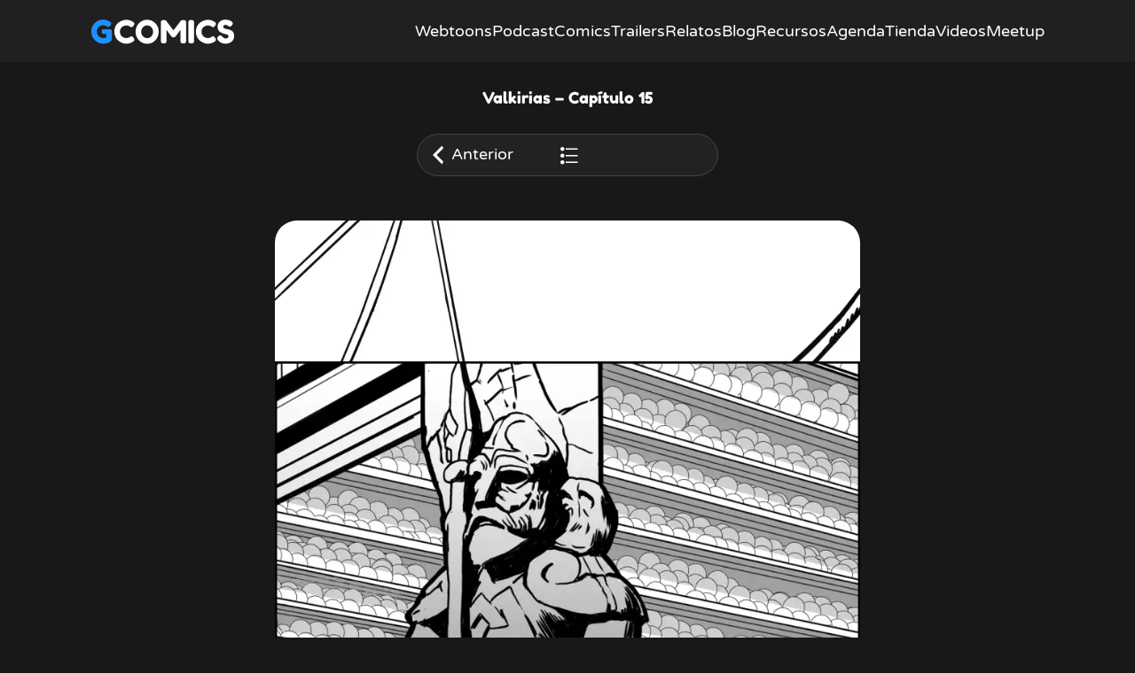

--- FILE ---
content_type: text/html; charset=UTF-8
request_url: https://gcomics.online/webtoon/valkirias-capitulo-15/
body_size: 6201
content:
<!-- #single-webtoon --><!doctype html>

<html lang="es-AR">

<head>

	<meta charset="UTF-8">
	<meta name="viewport" content="width=device-width, initial-scale=1">	

	<title>Valkirias &#8211; Capítulo 15 &#8211; Gcomics</title>
	<style>img:is([sizes="auto" i], [sizes^="auto," i]) { contain-intrinsic-size: 3000px 1500px }</style>
	<meta name="robots" content="index, follow, max-snippet:-1, max-image-preview:large, max-video-preview:-1">
<link rel="canonical" href="https://gcomics.online/webtoon/valkirias-capitulo-15/">
<meta property="og:url" content="https://gcomics.online/webtoon/valkirias-capitulo-15/">
<meta property="og:site_name" content="Gcomics">
<meta property="og:locale" content="es_AR">
<meta property="og:type" content="article">
<meta property="article:author" content="">
<meta property="article:publisher" content="">
<meta property="og:title" content="Valkirias &#8211; Capítulo 15 &#8211; Gcomics">
<meta property="og:image" content="https://gcomics.online/wp-content/uploads/2023/12/valkirias-webtoon-15-thumb.webp">
<meta property="og:image:secure_url" content="https://gcomics.online/wp-content/uploads/2023/12/valkirias-webtoon-15-thumb.webp">
<meta property="og:image:width" content="300">
<meta property="og:image:height" content="300">
<meta property="fb:pages" content="">
<meta property="fb:admins" content="">
<meta property="fb:app_id" content="">
<meta name="twitter:card" content="summary">
<meta name="twitter:site" content="">
<meta name="twitter:creator" content="">
<meta name="twitter:title" content="Valkirias &#8211; Capítulo 15 &#8211; Gcomics">
<meta name="twitter:image" content="https://gcomics.online/wp-content/uploads/2023/12/valkirias-webtoon-15-thumb.webp">
<script type="text/javascript">
/* <![CDATA[ */
window._wpemojiSettings = {"baseUrl":"https:\/\/s.w.org\/images\/core\/emoji\/16.0.1\/72x72\/","ext":".png","svgUrl":"https:\/\/s.w.org\/images\/core\/emoji\/16.0.1\/svg\/","svgExt":".svg","source":{"concatemoji":"https:\/\/gcomics.online\/wp-includes\/js\/wp-emoji-release.min.js?ver=6.8.3"}};
/*! This file is auto-generated */
!function(s,n){var o,i,e;function c(e){try{var t={supportTests:e,timestamp:(new Date).valueOf()};sessionStorage.setItem(o,JSON.stringify(t))}catch(e){}}function p(e,t,n){e.clearRect(0,0,e.canvas.width,e.canvas.height),e.fillText(t,0,0);var t=new Uint32Array(e.getImageData(0,0,e.canvas.width,e.canvas.height).data),a=(e.clearRect(0,0,e.canvas.width,e.canvas.height),e.fillText(n,0,0),new Uint32Array(e.getImageData(0,0,e.canvas.width,e.canvas.height).data));return t.every(function(e,t){return e===a[t]})}function u(e,t){e.clearRect(0,0,e.canvas.width,e.canvas.height),e.fillText(t,0,0);for(var n=e.getImageData(16,16,1,1),a=0;a<n.data.length;a++)if(0!==n.data[a])return!1;return!0}function f(e,t,n,a){switch(t){case"flag":return n(e,"\ud83c\udff3\ufe0f\u200d\u26a7\ufe0f","\ud83c\udff3\ufe0f\u200b\u26a7\ufe0f")?!1:!n(e,"\ud83c\udde8\ud83c\uddf6","\ud83c\udde8\u200b\ud83c\uddf6")&&!n(e,"\ud83c\udff4\udb40\udc67\udb40\udc62\udb40\udc65\udb40\udc6e\udb40\udc67\udb40\udc7f","\ud83c\udff4\u200b\udb40\udc67\u200b\udb40\udc62\u200b\udb40\udc65\u200b\udb40\udc6e\u200b\udb40\udc67\u200b\udb40\udc7f");case"emoji":return!a(e,"\ud83e\udedf")}return!1}function g(e,t,n,a){var r="undefined"!=typeof WorkerGlobalScope&&self instanceof WorkerGlobalScope?new OffscreenCanvas(300,150):s.createElement("canvas"),o=r.getContext("2d",{willReadFrequently:!0}),i=(o.textBaseline="top",o.font="600 32px Arial",{});return e.forEach(function(e){i[e]=t(o,e,n,a)}),i}function t(e){var t=s.createElement("script");t.src=e,t.defer=!0,s.head.appendChild(t)}"undefined"!=typeof Promise&&(o="wpEmojiSettingsSupports",i=["flag","emoji"],n.supports={everything:!0,everythingExceptFlag:!0},e=new Promise(function(e){s.addEventListener("DOMContentLoaded",e,{once:!0})}),new Promise(function(t){var n=function(){try{var e=JSON.parse(sessionStorage.getItem(o));if("object"==typeof e&&"number"==typeof e.timestamp&&(new Date).valueOf()<e.timestamp+604800&&"object"==typeof e.supportTests)return e.supportTests}catch(e){}return null}();if(!n){if("undefined"!=typeof Worker&&"undefined"!=typeof OffscreenCanvas&&"undefined"!=typeof URL&&URL.createObjectURL&&"undefined"!=typeof Blob)try{var e="postMessage("+g.toString()+"("+[JSON.stringify(i),f.toString(),p.toString(),u.toString()].join(",")+"));",a=new Blob([e],{type:"text/javascript"}),r=new Worker(URL.createObjectURL(a),{name:"wpTestEmojiSupports"});return void(r.onmessage=function(e){c(n=e.data),r.terminate(),t(n)})}catch(e){}c(n=g(i,f,p,u))}t(n)}).then(function(e){for(var t in e)n.supports[t]=e[t],n.supports.everything=n.supports.everything&&n.supports[t],"flag"!==t&&(n.supports.everythingExceptFlag=n.supports.everythingExceptFlag&&n.supports[t]);n.supports.everythingExceptFlag=n.supports.everythingExceptFlag&&!n.supports.flag,n.DOMReady=!1,n.readyCallback=function(){n.DOMReady=!0}}).then(function(){return e}).then(function(){var e;n.supports.everything||(n.readyCallback(),(e=n.source||{}).concatemoji?t(e.concatemoji):e.wpemoji&&e.twemoji&&(t(e.twemoji),t(e.wpemoji)))}))}((window,document),window._wpemojiSettings);
/* ]]> */
</script>
<style id='wp-emoji-styles-inline-css' type='text/css'>

	img.wp-smiley, img.emoji {
		display: inline !important;
		border: none !important;
		box-shadow: none !important;
		height: 1em !important;
		width: 1em !important;
		margin: 0 0.07em !important;
		vertical-align: -0.1em !important;
		background: none !important;
		padding: 0 !important;
	}
</style>
<style id='classic-theme-styles-inline-css' type='text/css'>
/*! This file is auto-generated */
.wp-block-button__link{color:#fff;background-color:#32373c;border-radius:9999px;box-shadow:none;text-decoration:none;padding:calc(.667em + 2px) calc(1.333em + 2px);font-size:1.125em}.wp-block-file__button{background:#32373c;color:#fff;text-decoration:none}
</style>
<style id='powerpress-player-block-style-inline-css' type='text/css'>


</style>
<link rel='stylesheet' id='style-css' href='https://gcomics.online/wp-content/themes/webtoontheme/style.css?ver=0.12' type='text/css' media='all' />
<link rel='stylesheet' id='dashicons-css' href='https://gcomics.online/wp-includes/css/dashicons.min.css?ver=6.8.3' type='text/css' media='all' />
<link rel="https://api.w.org/" href="https://gcomics.online/wp-json/" /><link rel="alternate" title="JSON" type="application/json" href="https://gcomics.online/wp-json/wp/v2/webtoon/27058" /><link rel="EditURI" type="application/rsd+xml" title="RSD" href="https://gcomics.online/xmlrpc.php?rsd" />
<meta name="generator" content="WordPress 6.8.3" />
<link rel='shortlink' href='https://gcomics.online/?p=27058' />
<link rel="alternate" title="oEmbed (JSON)" type="application/json+oembed" href="https://gcomics.online/wp-json/oembed/1.0/embed?url=https%3A%2F%2Fgcomics.online%2Fwebtoon%2Fvalkirias-capitulo-15%2F" />
<link rel="alternate" title="oEmbed (XML)" type="text/xml+oembed" href="https://gcomics.online/wp-json/oembed/1.0/embed?url=https%3A%2F%2Fgcomics.online%2Fwebtoon%2Fvalkirias-capitulo-15%2F&#038;format=xml" />
            <script type="text/javascript"><!--
                                function powerpress_pinw(pinw_url){window.open(pinw_url, 'PowerPressPlayer','toolbar=0,status=0,resizable=1,width=460,height=320');	return false;}
                //-->

                // tabnab protection
                window.addEventListener('load', function () {
                    // make all links have rel="noopener noreferrer"
                    document.querySelectorAll('a[target="_blank"]').forEach(link => {
                        link.setAttribute('rel', 'noopener noreferrer');
                    });
                });
            </script>
            <link rel="icon" href="https://gcomics.online/wp-content/uploads/2023/10/cropped-gcomics-icono-2-32x32.png" sizes="32x32" />
<link rel="icon" href="https://gcomics.online/wp-content/uploads/2023/10/cropped-gcomics-icono-2-192x192.png" sizes="192x192" />
<link rel="apple-touch-icon" href="https://gcomics.online/wp-content/uploads/2023/10/cropped-gcomics-icono-2-180x180.png" />
<meta name="msapplication-TileImage" content="https://gcomics.online/wp-content/uploads/2023/10/cropped-gcomics-icono-2-270x270.png" />

<script async src='https://www.googletagmanager.com/gtag/js?id=G-8EL802PKQJ'></script><script>
window.dataLayer = window.dataLayer || [];
function gtag(){dataLayer.push(arguments);}gtag('js', new Date());
gtag('set', 'cookie_domain', 'auto');
gtag('set', 'cookie_flags', 'SameSite=None;Secure');

 gtag('config', 'G-8EL802PKQJ' , {});

</script>

</head>

<body class="wp-singular webtoon-template-default single single-webtoon postid-27058 wp-theme-webtoontheme">

	<header id="masthead" class="site-header">

		<div class="header-content">

			<div class="site-branding">

				
								

				<h1 class="site-title"><a href="https://gcomics.online/" rel="home">Gcomics</a></h1>
				
			</div><!-- .site-branding -->

			<nav id="site-navigation" class="main-navigation">
				<!--
				<div class="control-menu">
					<a href="#site-navigation" class="open"><span>ABRIR</span></a>
					<a href="#" class="close"><span>Cerrar</span></a>
				</div>
				-->
				<div class="menu-header-menu-container"><ul id="menu-header-menu" class="menu"><li id="menu-item-24438" class="menu-item menu-item-type-custom menu-item-object-custom menu-item-home menu-item-24438"><a href="https://gcomics.online">Webtoons</a></li>
<li id="menu-item-301" class="menu-item menu-item-type-custom menu-item-object-custom menu-item-301"><a href="https://gcomics.online/podcast/">Podcast</a></li>
<li id="menu-item-24439" class="menu-item menu-item-type-post_type menu-item-object-page menu-item-24439"><a href="https://gcomics.online/comics/">Comics</a></li>
<li id="menu-item-22987" class="menu-item menu-item-type-post_type menu-item-object-page menu-item-22987"><a href="https://gcomics.online/comic-trailer/">Trailers</a></li>
<li id="menu-item-7049" class="menu-item menu-item-type-post_type menu-item-object-page menu-item-7049"><a href="https://gcomics.online/relatos/">Relatos</a></li>
<li id="menu-item-2200" class="menu-item menu-item-type-custom menu-item-object-custom menu-item-2200"><a href="http://gcomics.online/blog-todo/notas/">Blog</a></li>
<li id="menu-item-5488" class="menu-item menu-item-type-post_type menu-item-object-page menu-item-5488"><a href="https://gcomics.online/recursos/">Recursos</a></li>
<li id="menu-item-1103" class="menu-item menu-item-type-custom menu-item-object-custom menu-item-1103"><a href="http://gcomics.online/agenda/">Agenda</a></li>
<li id="menu-item-11226" class="menu-item menu-item-type-post_type menu-item-object-page menu-item-11226"><a href="https://gcomics.online/editorial/">Tienda</a></li>
<li id="menu-item-8610" class="menu-item menu-item-type-post_type menu-item-object-page menu-item-8610"><a href="https://gcomics.online/video-gcomics/">Videos</a></li>
<li id="menu-item-995" class="menu-item menu-item-type-post_type menu-item-object-page menu-item-995"><a href="https://gcomics.online/meetup/">Meetup</a></li>
</ul></div>				
			</nav><!-- #site-navigation -->

			<div id="id-mobil-menu" class="class-mobil-menu">
				<a href="https://gcomics.online/menu" rel="menu">Menu</a>
			</div>

		</div>

	</header><!-- #masthead -->

	

	<main class="site-main"><h5>Valkirias &#8211; Capítulo 15</h5><div class="nav-ep-container"><div class="previous-ep"><a href="https://gcomics.online/webtoon/valkirias-capitulo-14/" rel="prev"><span class="dashicons dashicons-arrow-left-alt2"></span>&nbsp&nbspAnterior</a></div><div class="index-ep"><a href="/serie/valkirias"><span class="dashicons dashicons-editor-ul"></span></a></div><div class="next-ep"></div></div>
    <img fetchpriority="high" decoding="async" class="webtoon-item" src="https://gcomics.online/wp-content/uploads/2023/12/Valkirias-Webtoon-15_1.webp" width="800" height="1280"/>

    <img decoding="async" class="webtoon-item" src="https://gcomics.online/wp-content/uploads/2023/12/Valkirias-Webtoon-15_2.webp" width="800" height="1280"/>

    <img decoding="async" class="webtoon-item" src="https://gcomics.online/wp-content/uploads/2023/12/Valkirias-Webtoon-15_3.webp" width="800" height="1280"/>

    <img loading="lazy" decoding="async" class="webtoon-item" src="https://gcomics.online/wp-content/uploads/2023/12/Valkirias-Webtoon-15_4.webp" width="800" height="1280"/>

    <img loading="lazy" decoding="async" class="webtoon-item" src="https://gcomics.online/wp-content/uploads/2023/12/Valkirias-Webtoon-15_5.webp" width="800" height="1280"/>

    <img loading="lazy" decoding="async" class="webtoon-item" src="https://gcomics.online/wp-content/uploads/2023/12/Valkirias-Webtoon-15_6.webp" width="800" height="1280"/>

    <img loading="lazy" decoding="async" class="webtoon-item" src="https://gcomics.online/wp-content/uploads/2023/12/Valkirias-Webtoon-15_7.webp" width="800" height="1280"/>

    <img loading="lazy" decoding="async" class="webtoon-item" src="https://gcomics.online/wp-content/uploads/2023/12/Valkirias-Webtoon-15_8.webp" width="800" height="1280"/>

    <img loading="lazy" decoding="async" class="webtoon-item" src="https://gcomics.online/wp-content/uploads/2023/12/Valkirias-Webtoon-15_9.webp" width="800" height="1280"/>

    <img loading="lazy" decoding="async" class="webtoon-item" src="https://gcomics.online/wp-content/uploads/2023/12/Valkirias-Webtoon-15_10.webp" width="800" height="1280"/>

    <img loading="lazy" decoding="async" class="webtoon-item" src="https://gcomics.online/wp-content/uploads/2023/12/Valkirias-Webtoon-15_11.webp" width="800" height="1280"/>

    <img loading="lazy" decoding="async" class="webtoon-item" src="https://gcomics.online/wp-content/uploads/2023/12/Valkirias-Webtoon-15_12.webp" width="800" height="1280"/>

    <img loading="lazy" decoding="async" class="webtoon-item" src="https://gcomics.online/wp-content/uploads/2023/12/Valkirias-Webtoon-15_13.webp" width="800" height="1280"/>

    <img loading="lazy" decoding="async" class="webtoon-item" src="https://gcomics.online/wp-content/uploads/2023/12/Valkirias-Webtoon-15_14.webp" width="800" height="1280"/>

    <img loading="lazy" decoding="async" class="webtoon-item" src="https://gcomics.online/wp-content/uploads/2023/12/Valkirias-Webtoon-15_15.webp" width="800" height="1280"/>

    <img loading="lazy" decoding="async" class="webtoon-item" src="https://gcomics.online/wp-content/uploads/2023/12/Valkirias-Webtoon-15_16.webp" width="800" height="1280"/>

    <img loading="lazy" decoding="async" class="webtoon-item" src="https://gcomics.online/wp-content/uploads/2023/12/Valkirias-Webtoon-15_17.webp" width="800" height="1280"/>

    <img loading="lazy" decoding="async" class="webtoon-item" src="https://gcomics.online/wp-content/uploads/2023/12/Valkirias-Webtoon-15_18.webp" width="800" height="1280"/>

    <img loading="lazy" decoding="async" class="webtoon-item" src="https://gcomics.online/wp-content/uploads/2023/12/Valkirias-Webtoon-15_19.webp" width="800" height="1280"/>

    <img loading="lazy" decoding="async" class="webtoon-item" src="https://gcomics.online/wp-content/uploads/2023/12/Valkirias-Webtoon-15_20.webp" width="800" height="1280"/>

    <img loading="lazy" decoding="async" class="webtoon-item" src="https://gcomics.online/wp-content/uploads/2023/12/Valkirias-Webtoon-15_21.webp" width="800" height="1280"/>

    <img loading="lazy" decoding="async" class="webtoon-item" src="https://gcomics.online/wp-content/uploads/2023/12/Valkirias-Webtoon-15_22.webp" width="800" height="1280"/>

    <img loading="lazy" decoding="async" class="webtoon-item" src="https://gcomics.online/wp-content/uploads/2023/12/Valkirias-Webtoon-15_23.webp" width="800" height="1280"/>

    <img loading="lazy" decoding="async" class="webtoon-item" src="https://gcomics.online/wp-content/uploads/2023/12/Valkirias-Webtoon-15_24.webp" width="800" height="1280"/>

    <img loading="lazy" decoding="async" class="webtoon-item" src="https://gcomics.online/wp-content/uploads/2023/12/Valkirias-Webtoon-15_25.webp" width="800" height="1280"/>

    <img loading="lazy" decoding="async" class="webtoon-item" src="https://gcomics.online/wp-content/uploads/2023/12/Valkirias-Webtoon-15_26.webp" width="800" height="1280"/>

    <img loading="lazy" decoding="async" class="webtoon-item" src="https://gcomics.online/wp-content/uploads/2023/12/Valkirias-Webtoon-15_27.webp" width="800" height="1280"/>

    <img loading="lazy" decoding="async" class="webtoon-item" src="https://gcomics.online/wp-content/uploads/2023/12/Valkirias-Webtoon-15_28.webp" width="800" height="1280"/>

    <img loading="lazy" decoding="async" class="webtoon-item" src="https://gcomics.online/wp-content/uploads/2023/12/Valkirias-Webtoon-15_29.webp" width="800" height="1280"/>

    <img loading="lazy" decoding="async" class="webtoon-item" src="https://gcomics.online/wp-content/uploads/2023/12/Valkirias-Webtoon-15_30.webp" width="800" height="1280"/>

    <img loading="lazy" decoding="async" class="webtoon-item" src="https://gcomics.online/wp-content/uploads/2023/12/Valkirias-Webtoon-15_31.webp" width="800" height="1280"/>

    <img loading="lazy" decoding="async" class="webtoon-item" src="https://gcomics.online/wp-content/uploads/2023/12/Valkirias-Webtoon-15_32.webp" width="800" height="1280"/>

    <img loading="lazy" decoding="async" class="webtoon-item" src="https://gcomics.online/wp-content/uploads/2023/12/Valkirias-Webtoon-15_33.webp" width="800" height="1280"/>

    <img loading="lazy" decoding="async" class="webtoon-item" src="https://gcomics.online/wp-content/uploads/2023/12/Valkirias-Webtoon-15_34.webp" width="800" height="1280"/>

    <img loading="lazy" decoding="async" class="webtoon-item" src="https://gcomics.online/wp-content/uploads/2023/12/Valkirias-Webtoon-15_35.webp" width="800" height="1280"/>

    <img loading="lazy" decoding="async" class="webtoon-item" src="https://gcomics.online/wp-content/uploads/2023/12/Valkirias-Webtoon-15_36.webp" width="800" height="1280"/>

    <img loading="lazy" decoding="async" class="webtoon-item" src="https://gcomics.online/wp-content/uploads/2023/12/Valkirias-Webtoon-15_37.webp" width="800" height="1280"/>

    <img loading="lazy" decoding="async" class="webtoon-item" src="https://gcomics.online/wp-content/uploads/2023/12/Valkirias-Webtoon-15_38.webp" width="800" height="1280"/>

    <img loading="lazy" decoding="async" class="webtoon-item" src="https://gcomics.online/wp-content/uploads/2023/12/Valkirias-Webtoon-15_39.webp" width="800" height="1280"/>

    <img loading="lazy" decoding="async" class="webtoon-item" src="https://gcomics.online/wp-content/uploads/2023/12/Valkirias-Webtoon-15_40.webp" width="800" height="1280"/>

    <img loading="lazy" decoding="async" class="webtoon-item" src="https://gcomics.online/wp-content/uploads/2023/12/Valkirias-Webtoon-15_41.webp" width="800" height="1280"/>

    <img loading="lazy" decoding="async" class="webtoon-item" src="https://gcomics.online/wp-content/uploads/2023/12/Valkirias-Webtoon-15_42.webp" width="800" height="1280"/>

    <img loading="lazy" decoding="async" class="webtoon-item" src="https://gcomics.online/wp-content/uploads/2023/12/Valkirias-Webtoon-15_43.webp" width="800" height="1280"/>

    <img loading="lazy" decoding="async" class="webtoon-item" src="https://gcomics.online/wp-content/uploads/2023/12/Valkirias-Webtoon-15_44.webp" width="800" height="1280"/>

    <img loading="lazy" decoding="async" class="webtoon-item" src="https://gcomics.online/wp-content/uploads/2023/12/Valkirias-Webtoon-15_45.webp" width="800" height="1280"/>

    <img loading="lazy" decoding="async" class="webtoon-item" src="https://gcomics.online/wp-content/uploads/2023/12/Valkirias-Webtoon-15_46.webp" width="800" height="1280"/>

    <img loading="lazy" decoding="async" class="webtoon-item" src="https://gcomics.online/wp-content/uploads/2023/12/Valkirias-Webtoon-15_47.webp" width="800" height="1280"/>
<div class="site-main"><div class="nav-ep-container"><div class="previous-ep"><a href="https://gcomics.online/webtoon/valkirias-capitulo-14/" rel="prev"><span class="dashicons dashicons-arrow-left-alt2"></span>&nbsp&nbspAnterior</a></div><div class="index-ep"><a href="/serie/valkirias"><span class="dashicons dashicons-editor-ul"></span></a></div><div class="next-ep"></div></div><hr><h3>Serie creada por</h3><a class="container button-gray max-width-340" href="https://gcomics.online/autor/jose-luis-gaitan/"><img width="300" height="300" src="https://gcomics.online/wp-content/uploads/2023/11/gcomics-autor-jose-gaitan.webp" class="rounded-50 wp-post-image" alt="" decoding="async" loading="lazy" /><div class="text-center-100">José Luis Gaitán</div></a><div class="texto"><p>— o —</p><div class=""><h2 style="text-align: center;">Te invitamos a seguir leyendo.</h2>
<p style="text-align: center;"><a href="https://gcomics.online">WEBTOONS</a> - <a href="https://gcomics.online/comics/">COMICS</a> - <a href="https://gcomics.online/relatos/">RELATOS</a></p>
<p style="text-align: center;">Envianos tus consultas a través del email <a href="mailto:hola@gcomics.online">hola@gcomics.online</a>.<br>Son bienvenidas las propuestas e ideas.</p>
<p style="text-align: center;">También podés escuchar nuestro <a href="http://gcomics.online/podcasts/episodios/">PODCAST</a>.</p>
<p style="text-align: center;">Encuentra los libros que publicamos en papel en <a href="http://gcomics.online/editorial/">NUESTRA TIENDA</a>.</p>
<p style="text-align: center;">— o —</p>
<p style="text-align: center;">Seguinos en <a href="https://t.me/gcomicsonline" target="_blank" rel="noopener">Telegram</a>, <a href="https://www.facebook.com/gcomics.online/" target="_blank" rel="noopener">Facebook</a>, <a href="https://www.instagram.com/gcomicsonline/" target="_blank" rel="noopener">Instagram</a> y en <a href="https://twitter.com/gcomicsonline" target="_blank" rel="noopener">Twitter</a> para estar actualizado sobre las novedades de historietas y dibujo.</p>
<p style="text-align: center;">Estamos también en <a href="https://www.google.com/podcasts?feed=aHR0cHM6Ly9nY29taWNzLm9ubGluZS9wb2RjYXN0cy9lcGlzb2Rpb3MvZmVlZC8%3D" target="_blank" rel="noopener">Google Podcast</a>, <a href="https://open.spotify.com/show/46p0vh2h7plMgC9VFwmUKD" target="_blank" rel="noopener">Spotify</a>, <a href="https://itunes.apple.com/ar/podcast/gcomics/id1312815937?mt=2" target="_blank" rel="noopener">Itunes</a>, <a href="http://ar.ivoox.com/es/podcast-gcomics_sq_f1474887_1.html" target="_blank" rel="noopener">Ivoox</a>, <a href="https://www.stitcher.com/podcast/gcomics?refid=stpr" target="_blank" rel="noopener">Stitcher</a> y <a href="https://tunein.com/radio/Gcomics-p1064939/" target="_blank" rel="noopener">TuneIn</a>.</p></div></div></div>    </main>
    
    <footer class="site-footer">

        <div class="site-info-content">
            
            <div class="site-branding branding-footer">
                
                                <h1 class="site-title"><a href="https://gcomics.online/" rel="home">Gcomics</a></h1>

            </div><!-- .site-branding -->            
            
                        
            <div class="texto-footer">El contenido de este sitio pertenece a los autores que figuran en los créditos y fue publicado con su consentimiento.</div>
            
            
        </div><!-- .site-info -->

    </footer><!-- #colophon .site-footer -->

    <script type="speculationrules">
{"prefetch":[{"source":"document","where":{"and":[{"href_matches":"\/*"},{"not":{"href_matches":["\/wp-*.php","\/wp-admin\/*","\/wp-content\/uploads\/*","\/wp-content\/*","\/wp-content\/plugins\/*","\/wp-content\/themes\/webtoontheme\/*","\/*\\?(.+)"]}},{"not":{"selector_matches":"a[rel~=\"nofollow\"]"}},{"not":{"selector_matches":".no-prefetch, .no-prefetch a"}}]},"eagerness":"conservative"}]}
</script>

</body>
</html>